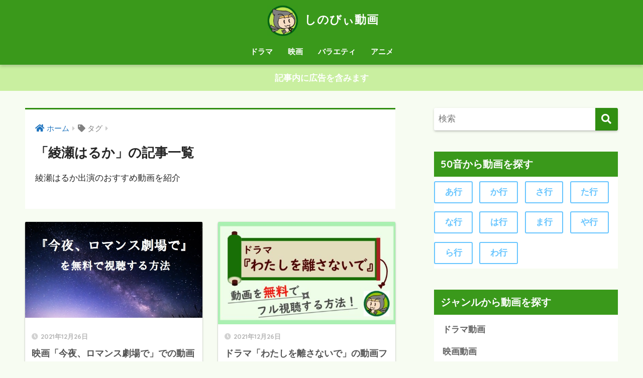

--- FILE ---
content_type: text/html; charset=UTF-8
request_url: https://www.shinobinokuni.jp/tag/ayase-haruka/
body_size: 13030
content:
<!doctype html>
<html lang="ja">
<head>
  <meta charset="utf-8">
  <meta http-equiv="X-UA-Compatible" content="IE=edge">
  <meta name="HandheldFriendly" content="True">
  <meta name="MobileOptimized" content="320">
  <meta name="viewport" content="width=device-width, initial-scale=1, viewport-fit=cover"/>
  <meta name="msapplication-TileColor" content="#308e11">
  <meta name="theme-color" content="#308e11">
  <link rel="pingback" href="https://www.shinobinokuni.jp/xmlrpc.php">
  <title>「綾瀬はるか」の記事一覧 | しのびぃ動画</title>
<meta name='robots' content='max-image-preview:large' />
<meta name="robots" content="noindex, follow">
<link rel='dns-prefetch' href='//stats.wp.com' />
<link rel='dns-prefetch' href='//fonts.googleapis.com' />
<link rel='dns-prefetch' href='//use.fontawesome.com' />
<link rel="alternate" type="application/rss+xml" title="しのびぃ動画 &raquo; フィード" href="https://www.shinobinokuni.jp/feed/" />
<link rel="alternate" type="application/rss+xml" title="しのびぃ動画 &raquo; コメントフィード" href="https://www.shinobinokuni.jp/comments/feed/" />
<script type="text/javascript">
/* <![CDATA[ */
window._wpemojiSettings = {"baseUrl":"https:\/\/s.w.org\/images\/core\/emoji\/15.0.3\/72x72\/","ext":".png","svgUrl":"https:\/\/s.w.org\/images\/core\/emoji\/15.0.3\/svg\/","svgExt":".svg","source":{"concatemoji":"https:\/\/www.shinobinokuni.jp\/wp-includes\/js\/wp-emoji-release.min.js?ver=6.5.7"}};
/*! This file is auto-generated */
!function(i,n){var o,s,e;function c(e){try{var t={supportTests:e,timestamp:(new Date).valueOf()};sessionStorage.setItem(o,JSON.stringify(t))}catch(e){}}function p(e,t,n){e.clearRect(0,0,e.canvas.width,e.canvas.height),e.fillText(t,0,0);var t=new Uint32Array(e.getImageData(0,0,e.canvas.width,e.canvas.height).data),r=(e.clearRect(0,0,e.canvas.width,e.canvas.height),e.fillText(n,0,0),new Uint32Array(e.getImageData(0,0,e.canvas.width,e.canvas.height).data));return t.every(function(e,t){return e===r[t]})}function u(e,t,n){switch(t){case"flag":return n(e,"\ud83c\udff3\ufe0f\u200d\u26a7\ufe0f","\ud83c\udff3\ufe0f\u200b\u26a7\ufe0f")?!1:!n(e,"\ud83c\uddfa\ud83c\uddf3","\ud83c\uddfa\u200b\ud83c\uddf3")&&!n(e,"\ud83c\udff4\udb40\udc67\udb40\udc62\udb40\udc65\udb40\udc6e\udb40\udc67\udb40\udc7f","\ud83c\udff4\u200b\udb40\udc67\u200b\udb40\udc62\u200b\udb40\udc65\u200b\udb40\udc6e\u200b\udb40\udc67\u200b\udb40\udc7f");case"emoji":return!n(e,"\ud83d\udc26\u200d\u2b1b","\ud83d\udc26\u200b\u2b1b")}return!1}function f(e,t,n){var r="undefined"!=typeof WorkerGlobalScope&&self instanceof WorkerGlobalScope?new OffscreenCanvas(300,150):i.createElement("canvas"),a=r.getContext("2d",{willReadFrequently:!0}),o=(a.textBaseline="top",a.font="600 32px Arial",{});return e.forEach(function(e){o[e]=t(a,e,n)}),o}function t(e){var t=i.createElement("script");t.src=e,t.defer=!0,i.head.appendChild(t)}"undefined"!=typeof Promise&&(o="wpEmojiSettingsSupports",s=["flag","emoji"],n.supports={everything:!0,everythingExceptFlag:!0},e=new Promise(function(e){i.addEventListener("DOMContentLoaded",e,{once:!0})}),new Promise(function(t){var n=function(){try{var e=JSON.parse(sessionStorage.getItem(o));if("object"==typeof e&&"number"==typeof e.timestamp&&(new Date).valueOf()<e.timestamp+604800&&"object"==typeof e.supportTests)return e.supportTests}catch(e){}return null}();if(!n){if("undefined"!=typeof Worker&&"undefined"!=typeof OffscreenCanvas&&"undefined"!=typeof URL&&URL.createObjectURL&&"undefined"!=typeof Blob)try{var e="postMessage("+f.toString()+"("+[JSON.stringify(s),u.toString(),p.toString()].join(",")+"));",r=new Blob([e],{type:"text/javascript"}),a=new Worker(URL.createObjectURL(r),{name:"wpTestEmojiSupports"});return void(a.onmessage=function(e){c(n=e.data),a.terminate(),t(n)})}catch(e){}c(n=f(s,u,p))}t(n)}).then(function(e){for(var t in e)n.supports[t]=e[t],n.supports.everything=n.supports.everything&&n.supports[t],"flag"!==t&&(n.supports.everythingExceptFlag=n.supports.everythingExceptFlag&&n.supports[t]);n.supports.everythingExceptFlag=n.supports.everythingExceptFlag&&!n.supports.flag,n.DOMReady=!1,n.readyCallback=function(){n.DOMReady=!0}}).then(function(){return e}).then(function(){var e;n.supports.everything||(n.readyCallback(),(e=n.source||{}).concatemoji?t(e.concatemoji):e.wpemoji&&e.twemoji&&(t(e.twemoji),t(e.wpemoji)))}))}((window,document),window._wpemojiSettings);
/* ]]> */
</script>
<link rel='stylesheet' id='sng-stylesheet-css' href='https://www.shinobinokuni.jp/wp-content/themes/sango-theme/style.css?ver2_19_6' type='text/css' media='all' />
<link rel='stylesheet' id='sng-option-css' href='https://www.shinobinokuni.jp/wp-content/themes/sango-theme/entry-option.css?ver2_19_6' type='text/css' media='all' />
<link rel='stylesheet' id='sng-googlefonts-css' href='https://fonts.googleapis.com/css?family=Quicksand%3A500%2C700&#038;display=swap' type='text/css' media='all' />
<link rel='stylesheet' id='sng-fontawesome-css' href='https://use.fontawesome.com/releases/v5.11.2/css/all.css' type='text/css' media='all' />
<style id='wp-emoji-styles-inline-css' type='text/css'>

	img.wp-smiley, img.emoji {
		display: inline !important;
		border: none !important;
		box-shadow: none !important;
		height: 1em !important;
		width: 1em !important;
		margin: 0 0.07em !important;
		vertical-align: -0.1em !important;
		background: none !important;
		padding: 0 !important;
	}
</style>
<link rel='stylesheet' id='wp-block-library-css' href='https://www.shinobinokuni.jp/wp-includes/css/dist/block-library/style.min.css?ver=6.5.7' type='text/css' media='all' />
<style id='wp-block-library-inline-css' type='text/css'>
.has-text-align-justify{text-align:justify;}
</style>
<link rel='stylesheet' id='mediaelement-css' href='https://www.shinobinokuni.jp/wp-includes/js/mediaelement/mediaelementplayer-legacy.min.css?ver=4.2.17' type='text/css' media='all' />
<link rel='stylesheet' id='wp-mediaelement-css' href='https://www.shinobinokuni.jp/wp-includes/js/mediaelement/wp-mediaelement.min.css?ver=6.5.7' type='text/css' media='all' />
<style id='jetpack-sharing-buttons-style-inline-css' type='text/css'>
.jetpack-sharing-buttons__services-list{display:flex;flex-direction:row;flex-wrap:wrap;gap:0;list-style-type:none;margin:5px;padding:0}.jetpack-sharing-buttons__services-list.has-small-icon-size{font-size:12px}.jetpack-sharing-buttons__services-list.has-normal-icon-size{font-size:16px}.jetpack-sharing-buttons__services-list.has-large-icon-size{font-size:24px}.jetpack-sharing-buttons__services-list.has-huge-icon-size{font-size:36px}@media print{.jetpack-sharing-buttons__services-list{display:none!important}}.editor-styles-wrapper .wp-block-jetpack-sharing-buttons{gap:0;padding-inline-start:0}ul.jetpack-sharing-buttons__services-list.has-background{padding:1.25em 2.375em}
</style>
<style id='classic-theme-styles-inline-css' type='text/css'>
/*! This file is auto-generated */
.wp-block-button__link{color:#fff;background-color:#32373c;border-radius:9999px;box-shadow:none;text-decoration:none;padding:calc(.667em + 2px) calc(1.333em + 2px);font-size:1.125em}.wp-block-file__button{background:#32373c;color:#fff;text-decoration:none}
</style>
<style id='global-styles-inline-css' type='text/css'>
body{--wp--preset--color--black: #000000;--wp--preset--color--cyan-bluish-gray: #abb8c3;--wp--preset--color--white: #ffffff;--wp--preset--color--pale-pink: #f78da7;--wp--preset--color--vivid-red: #cf2e2e;--wp--preset--color--luminous-vivid-orange: #ff6900;--wp--preset--color--luminous-vivid-amber: #fcb900;--wp--preset--color--light-green-cyan: #7bdcb5;--wp--preset--color--vivid-green-cyan: #00d084;--wp--preset--color--pale-cyan-blue: #8ed1fc;--wp--preset--color--vivid-cyan-blue: #0693e3;--wp--preset--color--vivid-purple: #9b51e0;--wp--preset--gradient--vivid-cyan-blue-to-vivid-purple: linear-gradient(135deg,rgba(6,147,227,1) 0%,rgb(155,81,224) 100%);--wp--preset--gradient--light-green-cyan-to-vivid-green-cyan: linear-gradient(135deg,rgb(122,220,180) 0%,rgb(0,208,130) 100%);--wp--preset--gradient--luminous-vivid-amber-to-luminous-vivid-orange: linear-gradient(135deg,rgba(252,185,0,1) 0%,rgba(255,105,0,1) 100%);--wp--preset--gradient--luminous-vivid-orange-to-vivid-red: linear-gradient(135deg,rgba(255,105,0,1) 0%,rgb(207,46,46) 100%);--wp--preset--gradient--very-light-gray-to-cyan-bluish-gray: linear-gradient(135deg,rgb(238,238,238) 0%,rgb(169,184,195) 100%);--wp--preset--gradient--cool-to-warm-spectrum: linear-gradient(135deg,rgb(74,234,220) 0%,rgb(151,120,209) 20%,rgb(207,42,186) 40%,rgb(238,44,130) 60%,rgb(251,105,98) 80%,rgb(254,248,76) 100%);--wp--preset--gradient--blush-light-purple: linear-gradient(135deg,rgb(255,206,236) 0%,rgb(152,150,240) 100%);--wp--preset--gradient--blush-bordeaux: linear-gradient(135deg,rgb(254,205,165) 0%,rgb(254,45,45) 50%,rgb(107,0,62) 100%);--wp--preset--gradient--luminous-dusk: linear-gradient(135deg,rgb(255,203,112) 0%,rgb(199,81,192) 50%,rgb(65,88,208) 100%);--wp--preset--gradient--pale-ocean: linear-gradient(135deg,rgb(255,245,203) 0%,rgb(182,227,212) 50%,rgb(51,167,181) 100%);--wp--preset--gradient--electric-grass: linear-gradient(135deg,rgb(202,248,128) 0%,rgb(113,206,126) 100%);--wp--preset--gradient--midnight: linear-gradient(135deg,rgb(2,3,129) 0%,rgb(40,116,252) 100%);--wp--preset--font-size--small: 13px;--wp--preset--font-size--medium: 20px;--wp--preset--font-size--large: 36px;--wp--preset--font-size--x-large: 42px;--wp--preset--spacing--20: 0.44rem;--wp--preset--spacing--30: 0.67rem;--wp--preset--spacing--40: 1rem;--wp--preset--spacing--50: 1.5rem;--wp--preset--spacing--60: 2.25rem;--wp--preset--spacing--70: 3.38rem;--wp--preset--spacing--80: 5.06rem;--wp--preset--shadow--natural: 6px 6px 9px rgba(0, 0, 0, 0.2);--wp--preset--shadow--deep: 12px 12px 50px rgba(0, 0, 0, 0.4);--wp--preset--shadow--sharp: 6px 6px 0px rgba(0, 0, 0, 0.2);--wp--preset--shadow--outlined: 6px 6px 0px -3px rgba(255, 255, 255, 1), 6px 6px rgba(0, 0, 0, 1);--wp--preset--shadow--crisp: 6px 6px 0px rgba(0, 0, 0, 1);}:where(.is-layout-flex){gap: 0.5em;}:where(.is-layout-grid){gap: 0.5em;}body .is-layout-flex{display: flex;}body .is-layout-flex{flex-wrap: wrap;align-items: center;}body .is-layout-flex > *{margin: 0;}body .is-layout-grid{display: grid;}body .is-layout-grid > *{margin: 0;}:where(.wp-block-columns.is-layout-flex){gap: 2em;}:where(.wp-block-columns.is-layout-grid){gap: 2em;}:where(.wp-block-post-template.is-layout-flex){gap: 1.25em;}:where(.wp-block-post-template.is-layout-grid){gap: 1.25em;}.has-black-color{color: var(--wp--preset--color--black) !important;}.has-cyan-bluish-gray-color{color: var(--wp--preset--color--cyan-bluish-gray) !important;}.has-white-color{color: var(--wp--preset--color--white) !important;}.has-pale-pink-color{color: var(--wp--preset--color--pale-pink) !important;}.has-vivid-red-color{color: var(--wp--preset--color--vivid-red) !important;}.has-luminous-vivid-orange-color{color: var(--wp--preset--color--luminous-vivid-orange) !important;}.has-luminous-vivid-amber-color{color: var(--wp--preset--color--luminous-vivid-amber) !important;}.has-light-green-cyan-color{color: var(--wp--preset--color--light-green-cyan) !important;}.has-vivid-green-cyan-color{color: var(--wp--preset--color--vivid-green-cyan) !important;}.has-pale-cyan-blue-color{color: var(--wp--preset--color--pale-cyan-blue) !important;}.has-vivid-cyan-blue-color{color: var(--wp--preset--color--vivid-cyan-blue) !important;}.has-vivid-purple-color{color: var(--wp--preset--color--vivid-purple) !important;}.has-black-background-color{background-color: var(--wp--preset--color--black) !important;}.has-cyan-bluish-gray-background-color{background-color: var(--wp--preset--color--cyan-bluish-gray) !important;}.has-white-background-color{background-color: var(--wp--preset--color--white) !important;}.has-pale-pink-background-color{background-color: var(--wp--preset--color--pale-pink) !important;}.has-vivid-red-background-color{background-color: var(--wp--preset--color--vivid-red) !important;}.has-luminous-vivid-orange-background-color{background-color: var(--wp--preset--color--luminous-vivid-orange) !important;}.has-luminous-vivid-amber-background-color{background-color: var(--wp--preset--color--luminous-vivid-amber) !important;}.has-light-green-cyan-background-color{background-color: var(--wp--preset--color--light-green-cyan) !important;}.has-vivid-green-cyan-background-color{background-color: var(--wp--preset--color--vivid-green-cyan) !important;}.has-pale-cyan-blue-background-color{background-color: var(--wp--preset--color--pale-cyan-blue) !important;}.has-vivid-cyan-blue-background-color{background-color: var(--wp--preset--color--vivid-cyan-blue) !important;}.has-vivid-purple-background-color{background-color: var(--wp--preset--color--vivid-purple) !important;}.has-black-border-color{border-color: var(--wp--preset--color--black) !important;}.has-cyan-bluish-gray-border-color{border-color: var(--wp--preset--color--cyan-bluish-gray) !important;}.has-white-border-color{border-color: var(--wp--preset--color--white) !important;}.has-pale-pink-border-color{border-color: var(--wp--preset--color--pale-pink) !important;}.has-vivid-red-border-color{border-color: var(--wp--preset--color--vivid-red) !important;}.has-luminous-vivid-orange-border-color{border-color: var(--wp--preset--color--luminous-vivid-orange) !important;}.has-luminous-vivid-amber-border-color{border-color: var(--wp--preset--color--luminous-vivid-amber) !important;}.has-light-green-cyan-border-color{border-color: var(--wp--preset--color--light-green-cyan) !important;}.has-vivid-green-cyan-border-color{border-color: var(--wp--preset--color--vivid-green-cyan) !important;}.has-pale-cyan-blue-border-color{border-color: var(--wp--preset--color--pale-cyan-blue) !important;}.has-vivid-cyan-blue-border-color{border-color: var(--wp--preset--color--vivid-cyan-blue) !important;}.has-vivid-purple-border-color{border-color: var(--wp--preset--color--vivid-purple) !important;}.has-vivid-cyan-blue-to-vivid-purple-gradient-background{background: var(--wp--preset--gradient--vivid-cyan-blue-to-vivid-purple) !important;}.has-light-green-cyan-to-vivid-green-cyan-gradient-background{background: var(--wp--preset--gradient--light-green-cyan-to-vivid-green-cyan) !important;}.has-luminous-vivid-amber-to-luminous-vivid-orange-gradient-background{background: var(--wp--preset--gradient--luminous-vivid-amber-to-luminous-vivid-orange) !important;}.has-luminous-vivid-orange-to-vivid-red-gradient-background{background: var(--wp--preset--gradient--luminous-vivid-orange-to-vivid-red) !important;}.has-very-light-gray-to-cyan-bluish-gray-gradient-background{background: var(--wp--preset--gradient--very-light-gray-to-cyan-bluish-gray) !important;}.has-cool-to-warm-spectrum-gradient-background{background: var(--wp--preset--gradient--cool-to-warm-spectrum) !important;}.has-blush-light-purple-gradient-background{background: var(--wp--preset--gradient--blush-light-purple) !important;}.has-blush-bordeaux-gradient-background{background: var(--wp--preset--gradient--blush-bordeaux) !important;}.has-luminous-dusk-gradient-background{background: var(--wp--preset--gradient--luminous-dusk) !important;}.has-pale-ocean-gradient-background{background: var(--wp--preset--gradient--pale-ocean) !important;}.has-electric-grass-gradient-background{background: var(--wp--preset--gradient--electric-grass) !important;}.has-midnight-gradient-background{background: var(--wp--preset--gradient--midnight) !important;}.has-small-font-size{font-size: var(--wp--preset--font-size--small) !important;}.has-medium-font-size{font-size: var(--wp--preset--font-size--medium) !important;}.has-large-font-size{font-size: var(--wp--preset--font-size--large) !important;}.has-x-large-font-size{font-size: var(--wp--preset--font-size--x-large) !important;}
.wp-block-navigation a:where(:not(.wp-element-button)){color: inherit;}
:where(.wp-block-post-template.is-layout-flex){gap: 1.25em;}:where(.wp-block-post-template.is-layout-grid){gap: 1.25em;}
:where(.wp-block-columns.is-layout-flex){gap: 2em;}:where(.wp-block-columns.is-layout-grid){gap: 2em;}
.wp-block-pullquote{font-size: 1.5em;line-height: 1.6;}
</style>
<link rel='stylesheet' id='contact-form-7-css' href='https://www.shinobinokuni.jp/wp-content/plugins/contact-form-7/includes/css/styles.css' type='text/css' media='all' />
<link rel='stylesheet' id='ppress-frontend-css' href='https://www.shinobinokuni.jp/wp-content/plugins/wp-user-avatar/assets/css/frontend.min.css' type='text/css' media='all' />
<link rel='stylesheet' id='ppress-flatpickr-css' href='https://www.shinobinokuni.jp/wp-content/plugins/wp-user-avatar/assets/flatpickr/flatpickr.min.css' type='text/css' media='all' />
<link rel='stylesheet' id='ppress-select2-css' href='https://www.shinobinokuni.jp/wp-content/plugins/wp-user-avatar/assets/select2/select2.min.css' type='text/css' media='all' />
<link rel='stylesheet' id='child-style-css' href='https://www.shinobinokuni.jp/wp-content/themes/sango-theme-child/style.css' type='text/css' media='all' />
<script type="text/javascript" src="https://www.shinobinokuni.jp/wp-includes/js/jquery/jquery.min.js?ver=3.7.1" id="jquery-core-js"></script>
<script type="text/javascript" src="https://www.shinobinokuni.jp/wp-includes/js/jquery/jquery-migrate.min.js?ver=3.4.1" id="jquery-migrate-js"></script>
<script type="text/javascript" src="https://www.shinobinokuni.jp/wp-content/plugins/wp-user-avatar/assets/flatpickr/flatpickr.min.js" id="ppress-flatpickr-js"></script>
<script type="text/javascript" src="https://www.shinobinokuni.jp/wp-content/plugins/wp-user-avatar/assets/select2/select2.min.js" id="ppress-select2-js"></script>
<link rel="https://api.w.org/" href="https://www.shinobinokuni.jp/wp-json/" /><link rel="alternate" type="application/json" href="https://www.shinobinokuni.jp/wp-json/wp/v2/tags/101" /><link rel="EditURI" type="application/rsd+xml" title="RSD" href="https://www.shinobinokuni.jp/xmlrpc.php?rsd" />
<script type="text/javascript">
<!--
/******************************************************************************
***   COPY PROTECTED BY http://chetangole.com/blog/wp-copyprotect/   version 3.1.0 ****
******************************************************************************/
function clickIE4(){
if (event.button==2){
return false;
}
}
function clickNS4(e){
if (document.layers||document.getElementById&&!document.all){
if (e.which==2||e.which==3){
return false;
}
}
}

if (document.layers){
document.captureEvents(Event.MOUSEDOWN);
document.onmousedown=clickNS4;
}
else if (document.all&&!document.getElementById){
document.onmousedown=clickIE4;
}

document.oncontextmenu=new Function("return false")
// --> 
</script>

<script type="text/javascript">
/******************************************************************************
***   COPY PROTECTED BY http://chetangole.com/blog/wp-copyprotect/   version 3.1.0 ****
******************************************************************************/
function disableSelection(target){
if (typeof target.onselectstart!="undefined") //For IE 
	target.onselectstart=function(){return false}
else if (typeof target.style.MozUserSelect!="undefined") //For Firefox
	target.style.MozUserSelect="none"
else //All other route (For Opera)
	target.onmousedown=function(){return false}
target.style.cursor = "default"
}
</script>
	<style>img#wpstats{display:none}</style>
		<meta name="robots" content="noindex,follow" /><meta name="description" content="綾瀬はるか出演のおすすめ動画を紹介" /><meta property="og:title" content="綾瀬はるか" />
<meta property="og:description" content="綾瀬はるか出演のおすすめ動画を紹介" />
<meta property="og:type" content="article" />
<meta property="og:url" content="https://www.shinobinokuni.jp/konyaromance-douga/" />
<meta property="og:image" content="https://www.shinobinokuni.jp/wp-content/uploads/2020/06/SHINOBY-Logo.jpg" />
<meta name="thumbnail" content="https://www.shinobinokuni.jp/wp-content/uploads/2020/06/SHINOBY-Logo.jpg" />
<meta property="og:site_name" content="しのびぃ動画" />
<meta name="twitter:card" content="summary_large_image" />
<!-- Clarity tracking code for https://shinobinokuni.jp/ --><script>    (function(c,l,a,r,i,t,y){        c[a]=c[a]||function(){(c[a].q=c[a].q||[]).push(arguments)};        t=l.createElement(r);t.async=1;t.src="https://www.clarity.ms/tag/"+i;        y=l.getElementsByTagName(r)[0];y.parentNode.insertBefore(t,y);    })(window, document, "clarity", "script", "4z0c7vn5a9");</script>	<script>
	  (function(i,s,o,g,r,a,m){i['GoogleAnalyticsObject']=r;i[r]=i[r]||function(){
	  (i[r].q=i[r].q||[]).push(arguments)},i[r].l=1*new Date();a=s.createElement(o),
	  m=s.getElementsByTagName(o)[0];a.async=1;a.src=g;m.parentNode.insertBefore(a,m)
	  })(window,document,'script','//www.google-analytics.com/analytics.js','ga');
	  ga('create', 'UA-116337666-2', 'auto');
	  ga('send', 'pageview');
	</script>
	<style type="text/css">.broken_link, a.broken_link {
	text-decoration: line-through;
}</style><style type="text/css" id="custom-background-css">
body.custom-background { background-color: #f7fcf2; }
</style>
	<link rel="icon" href="https://www.shinobinokuni.jp/wp-content/uploads/2020/02/cropped-しのびぃ自己紹介-32x32.jpg" sizes="32x32" />
<link rel="icon" href="https://www.shinobinokuni.jp/wp-content/uploads/2020/02/cropped-しのびぃ自己紹介-192x192.jpg" sizes="192x192" />
<link rel="apple-touch-icon" href="https://www.shinobinokuni.jp/wp-content/uploads/2020/02/cropped-しのびぃ自己紹介-180x180.jpg" />
<meta name="msapplication-TileImage" content="https://www.shinobinokuni.jp/wp-content/uploads/2020/02/cropped-しのびぃ自己紹介-270x270.jpg" />
		<style type="text/css" id="wp-custom-css">
			/* 吹き出し本体 */
.balloon{
  position: relative;
  padding: 20px;
  background-color: #F6FCE8;
  box-shadow: 0px 0px 10px 0px #a7a7a7;         /* 吹き出し本体の影 */
}
/* 三角アイコン */
.balloon::before{
  content: '';
  position: absolute;
  display: block;
  width: 0;
  height: 0;
  left: 20px;
  top: -15px;
  border-right: 15px solid transparent;
  border-bottom: 15px solid #F6FCE8;
  border-left: 15px solid transparent;
}
/* 口コミ用吹き出し本体 */
.balloon2-top {
  position: relative;
  display: inline-block;
  margin: 1.5em 0;
  padding: 7px 10px;
  min-width: 120px;
  max-width: 100%;
  color: #a5a5a5;
  font-size: 16px;
  background: #FFF;
  border: solid 3px #a5a5a5;
  box-sizing: border-box;
	border-radius: 15px;
}

.balloon2-top:before {
  content: "";
  position: absolute;
  top: -24px;
  left: 50%;
  margin-left: -15px;
  border: 12px solid transparent;
  border-bottom: 12px solid #FFF;
  z-index: 2;
}

.balloon2-top:after {
  content: "";
  position: absolute;
  top: -30px;
  left: 50%;
  margin-left: -17px;
  border: 14px solid transparent;
  border-bottom: 14px solid #a5a5a5;
  z-index: 1;
}

.balloon2-top p {
  margin: 0;
  padding: 0;
}
.entry-content table.tb-responsive {
  width: 100%!important;
  height: auto!important;
}

.entry-content h3 {
  /*線の種類（二重線）太さ 色*/
  border-bottom: double 5px #308e11;
  border-left: none;
}
.entry-content h4 {
  padding: 0.5em;/*文字周りの余白*/
  color: #000000;/*文字色*/
  background: #f0fff0;/*背景色*/
  border-left: solid 5px #308e11;/*左線（実線 太さ 色）*/
}

ul#menu-mb_footer {
    background: #ffffffe0;
}
#inner-content .wd21 {
    width: 21%;
    text-align: center;
}
#inner-content .wd22 {
    width: 22%;
    text-align: center;
}
#inner-content .wd23 {
    width: 23%;
    text-align: center;
}
/*トップページおすすめ*/
#pickup{
  display:flex;
  flex-direction: row;
  flex-wrap: wrap;
  justify-content: space-between;
  margin-top:0.5em;
  margin-bottom:2em;
}
#pickup .pickup_post{
  width:24%;
}
@media only screen and (max-width: 767px) {
  #pickup .pickup_post{
    width:48%;
    margin-bottom:1em;
  }
}
#pickup .pickup_post a img{
  box-shadow: 0 0 3px 0 rgba(0,0,0,.12), 0 2px 3px 0 rgba(0,0,0,.22);
  border-radius:2px;
  transition: .3s ease-in-out;
}
#pickup .pickup_post a img:hover{
  box-shadow: 0 13px 20px -3px rgba(0,0,0,.24);
}

/*トップページの見出し*/
h2.top_menu 2 {
  border-left:none;
  background-color:#fff;
  color:#000;
  overflow: hidden;
  text-align: center;
}
h2.top_menu 2 span {
  position: relative;
  display: inline-block;
  margin: 0 2.5em;
  padding: 0 1em;
  text-align: left;
}
h2.top_menu 2 span::before,
h2.top_menu 2 span::after {
  position: absolute;
  top: 50%;
  content: '';
  width: 400%;
  height: 1px;
  background-color: #000;
}
h2.top_menu 2 span::before {
  right: 100%;
}
h2.top_menu 2 span::after {
  left: 100%;
}
@media only screen and (max-width: 767px) {
  h2.top_menu 2 {
    font-size:1em;
  }
}
#main .box24:after {
  border-top-color: #f0fff0;
}
#main .box24 {
  background-color:  #f0fff0;
  color: #696969;
}		</style>
		<style> a{color:#1e73be}.main-c, .has-sango-main-color{color:#308e11}.main-bc, .has-sango-main-background-color{background-color:#308e11}.main-bdr, #inner-content .main-bdr{border-color:#308e11}.pastel-c, .has-sango-pastel-color{color:#3a991b}.pastel-bc, .has-sango-pastel-background-color, #inner-content .pastel-bc{background-color:#3a991b}.accent-c, .has-sango-accent-color{color:#ff8811}.accent-bc, .has-sango-accent-background-color{background-color:#ff8811}.header, #footer-menu, .drawer__title{background-color:#3a991b}#logo a{color:#FFF}.desktop-nav li a , .mobile-nav li a, #footer-menu a, #drawer__open, .header-search__open, .copyright, .drawer__title{color:#FFF}.drawer__title .close span, .drawer__title .close span:before{background:#FFF}.desktop-nav li:after{background:#FFF}.mobile-nav .current-menu-item{border-bottom-color:#FFF}.widgettitle, .sidebar .wp-block-group h2, .drawer .wp-block-group h2{color:#ffffff;background-color:#3a991b}.footer, .footer-block{background-color:#e0e4eb}.footer-block, .footer, .footer a, .footer .widget ul li a{color:#3c3c3c}#toc_container .toc_title, .entry-content .ez-toc-title-container, #footer_menu .raised, .pagination a, .pagination span, #reply-title:before, .entry-content blockquote:before, .main-c-before li:before, .main-c-b:before{color:#308e11}.searchform__submit, .footer-block .wp-block-search .wp-block-search__button, .sidebar .wp-block-search .wp-block-search__button, .footer .wp-block-search .wp-block-search__button, .drawer .wp-block-search .wp-block-search__button, #toc_container .toc_title:before, .ez-toc-title-container:before, .cat-name, .pre_tag > span, .pagination .current, .post-page-numbers.current, #submit, .withtag_list > span, .main-bc-before li:before{background-color:#308e11}#toc_container, #ez-toc-container, .entry-content h3, .li-mainbdr ul, .li-mainbdr ol{border-color:#308e11}.search-title i, .acc-bc-before li:before{background:#ff8811}.li-accentbdr ul, .li-accentbdr ol{border-color:#ff8811}.pagination a:hover, .li-pastelbc ul, .li-pastelbc ol{background:#3a991b}body{font-size:100%}@media only screen and (min-width:481px){body{font-size:107%}}@media only screen and (min-width:1030px){body{font-size:107%}}.totop{background:#49d15d}.header-info a{color:#FFF;background:linear-gradient(95deg, #c9efa0, #c9efa0)}.fixed-menu ul{background:#FFF}.fixed-menu a{color:#a2a7ab}.fixed-menu .current-menu-item a, .fixed-menu ul li a.active{color:#308e11}.post-tab{background:#FFF}.post-tab > div{color:#a7a7a7}.post-tab > div.tab-active{background:linear-gradient(45deg, #bdb9ff, #67b8ff)}body{font-family:"Helvetica", "Arial", "Hiragino Kaku Gothic ProN", "Hiragino Sans", YuGothic, "Yu Gothic", "メイリオ", Meiryo, sans-serif;}.dfont{font-family:"Quicksand","Helvetica", "Arial", "Hiragino Kaku Gothic ProN", "Hiragino Sans", YuGothic, "Yu Gothic", "メイリオ", Meiryo, sans-serif;}.body_bc{background-color:f7fcf2}</style></head>
<body class="archive tag tag-ayase-haruka tag-101 custom-background fa5">
    <div id="container">
    <header class="header header--center">
            <div id="inner-header" class="wrap cf">
    <div id="logo" class="header-logo h1 dfont">
    <a href="https://www.shinobinokuni.jp" class="header-logo__link">
              <img src="https://www.shinobinokuni.jp/wp-content/uploads/2020/06/SHINOBY-Logo.jpg" alt="しのびぃ動画" width="350" height="350" class="header-logo__img">
            しのびぃ動画    </a>
  </div>
  <div class="header-search">
      <label class="header-search__open" for="header-search-input"><i class="fas fa-search" aria-hidden="true"></i></label>
    <input type="checkbox" class="header-search__input" id="header-search-input" onclick="document.querySelector('.header-search__modal .searchform__input').focus()">
  <label class="header-search__close" for="header-search-input"></label>
  <div class="header-search__modal">
    <form role="search" method="get" class="searchform" action="https://www.shinobinokuni.jp/">
  <div>
    <input type="search" class="searchform__input" name="s" value="" placeholder="検索" />
    <button type="submit" class="searchform__submit" aria-label="検索"><i class="fas fa-search" aria-hidden="true"></i></button>
  </div>
</form>  </div>
</div>  <nav class="desktop-nav clearfix"><ul id="menu-%e3%82%b0%e3%83%ad%e3%83%bc%e3%83%90%e3%83%ab%e3%83%a1%e3%83%8b%e3%83%a5%e3%83%bc" class="menu"><li id="menu-item-11233" class="menu-item menu-item-type-taxonomy menu-item-object-category menu-item-11233"><a href="https://www.shinobinokuni.jp/category/dorama/">ドラマ</a></li>
<li id="menu-item-11235" class="menu-item menu-item-type-taxonomy menu-item-object-category menu-item-11235"><a href="https://www.shinobinokuni.jp/category/movie/">映画</a></li>
<li id="menu-item-11236" class="menu-item menu-item-type-taxonomy menu-item-object-category menu-item-11236"><a href="https://www.shinobinokuni.jp/category/variety/">バラエティ</a></li>
<li id="menu-item-11234" class="menu-item menu-item-type-taxonomy menu-item-object-category menu-item-11234"><a href="https://www.shinobinokuni.jp/category/anime-douga/">アニメ</a></li>
</ul></nav></div>
    </header>
      <div class="header-info ">
    <a href="">
      記事内に広告を含みます    </a>
  </div>
  <div id="content">
    <div id="inner-content" class="wrap cf">
      <main id="main" class="m-all t-2of3 d-5of7 cf" role="main">
        <div id="archive_header" class="archive-header main-bdr">
  <nav id="breadcrumb" class="breadcrumb"><ul itemscope itemtype="http://schema.org/BreadcrumbList"><li itemprop="itemListElement" itemscope itemtype="http://schema.org/ListItem"><a href="https://www.shinobinokuni.jp" itemprop="item"><span itemprop="name">ホーム</span></a><meta itemprop="position" content="1" /></li><li><i class="fa fa-tag"></i> タグ</li></ul></nav>      <h1>
      「綾瀬はるか」の記事一覧    </h1>
    <div class="taxonomy-description entry-content"><p>綾瀬はるか出演のおすすめ動画を紹介</p>
</div></div>    <div class="cardtype cf">
        <article class="cardtype__article">
    <a class="cardtype__link" href="https://www.shinobinokuni.jp/konyaromance-douga/">
      <p class="cardtype__img">
        <img src="https://www.shinobinokuni.jp/wp-content/uploads/2020/05/今夜、ロマンス劇場で.jpg" alt="映画「今夜、ロマンス劇場で」での動画配信を無料でフル視聴する方法！"  width="520" height="300" />
      </p>
      <div class="cardtype__article-info">
        <time class="pubdate entry-time dfont" itemprop="datePublished" datetime="2021-12-26">2021年12月26日</time>        <h2>映画「今夜、ロマンス劇場で」での動画配信を無料でフル視聴する方法！</h2>
      </div>
    </a>
    </article>
  <article class="cardtype__article">
    <a class="cardtype__link" href="https://www.shinobinokuni.jp/never-let-me-go/">
      <p class="cardtype__img">
        <img src="https://www.shinobinokuni.jp/wp-content/uploads/2020/09/never-let-me-go-eyecatch-520x300.jpg" alt="ドラマ「わたしを離さないで」の動画フルを最終回まで無料視聴！1話から全話見放題"  width="520" height="300" />
      </p>
      <div class="cardtype__article-info">
        <time class="pubdate entry-time dfont" itemprop="datePublished" datetime="2021-12-26">2021年12月26日</time>        <h2>ドラマ「わたしを離さないで」の動画フルを最終回まで無料視聴！1話から全話見放題</h2>
      </div>
    </a>
    </article>
  <article class="cardtype__article">
    <a class="cardtype__link" href="https://www.shinobinokuni.jp/bokuiki/">
      <p class="cardtype__img">
        <img src="https://www.shinobinokuni.jp/wp-content/uploads/2020/07/bokuiki-eyecatch-520x300.jpg" alt="僕の生きる道の無料動画を1話～最終回まで全話フル視聴する方法！"  width="520" height="300" />
      </p>
      <div class="cardtype__article-info">
        <time class="pubdate entry-time dfont" itemprop="datePublished" datetime="2021-12-26">2021年12月26日</time>        <h2>僕の生きる道の無料動画を1話～最終回まで全話フル視聴する方法！</h2>
      </div>
    </a>
    </article>
  <article class="cardtype__article">
    <a class="cardtype__link" href="https://www.shinobinokuni.jp/tengokutojigoku/">
      <p class="cardtype__img">
        <img src="https://www.shinobinokuni.jp/wp-content/uploads/2021/01/tengokutojigoku-eyecatch-520x300.jpg" alt="天国と地獄-サイコな2人の見逃し動画配信を1話から全話フル視聴する方法まとめ！"  width="520" height="300" />
      </p>
      <div class="cardtype__article-info">
        <time class="pubdate entry-time dfont" itemprop="datePublished" datetime="2021-12-26">2021年12月26日</time>        <h2>天国と地獄-サイコな2人の見逃し動画配信を1話から全話フル視聴する方法まとめ！</h2>
      </div>
    </a>
    </article>
  <article class="cardtype__article">
    <a class="cardtype__link" href="https://www.shinobinokuni.jp/blackjack-yoroshiku/">
      <p class="cardtype__img">
        <img src="https://www.shinobinokuni.jp/wp-content/uploads/2020/10/blackjack-eyecatch-520x300.jpg" alt="ドラマ「ブラックジャックによろしく」の動画配信を最終回まで全話フル視聴する方法！"  width="520" height="300" />
      </p>
      <div class="cardtype__article-info">
        <time class="pubdate entry-time dfont" itemprop="datePublished" datetime="2021-12-26">2021年12月26日</time>        <h2>ドラマ「ブラックジャックによろしく」の動画配信を最終回まで全話フル視聴する方法！</h2>
      </div>
    </a>
    </article>
  <article class="cardtype__article">
    <a class="cardtype__link" href="https://www.shinobinokuni.jp/okusama/">
      <p class="cardtype__img">
        <img src="https://www.shinobinokuni.jp/wp-content/uploads/2020/11/okusama-eyecatch-520x300.jpg" alt="ドラマ「奥様は取り扱い注意」の無料動画配信を1話～最終回までフル視聴する方法！"  width="520" height="300" />
      </p>
      <div class="cardtype__article-info">
        <time class="pubdate entry-time dfont" itemprop="datePublished" datetime="2021-12-26">2021年12月26日</time>        <h2>ドラマ「奥様は取り扱い注意」の無料動画配信を1話～最終回までフル視聴する方法！</h2>
      </div>
    </a>
    </article>
  <article class="cardtype__article">
    <a class="cardtype__link" href="https://www.shinobinokuni.jp/gibomusu/">
      <p class="cardtype__img">
        <img src="https://www.shinobinokuni.jp/wp-content/uploads/2020/11/gibomusu-eyecatch-520x300.jpg" alt="義母と娘のブルースの動画配信を無料で最終回までフル視聴！1話から全話見放題"  width="520" height="300" />
      </p>
      <div class="cardtype__article-info">
        <time class="pubdate entry-time dfont" itemprop="datePublished" datetime="2021-12-26">2021年12月26日</time>        <h2>義母と娘のブルースの動画配信を無料で最終回までフル視聴！1話から全話見放題</h2>
      </div>
    </a>
    </article>
    </div>
      </main>
        <div id="sidebar1" class="sidebar m-all t-1of3 d-2of7 last-col cf" role="complementary">
    <aside class="insidesp">
              <div id="notfix" class="normal-sidebar">
          <div id="search-2" class="widget widget_search"><form role="search" method="get" class="searchform" action="https://www.shinobinokuni.jp/">
  <div>
    <input type="search" class="searchform__input" name="s" value="" placeholder="検索" />
    <button type="submit" class="searchform__submit" aria-label="検索"><i class="fas fa-search" aria-hidden="true"></i></button>
  </div>
</form></div><div id="custom_html-9" class="widget_text widget widget_custom_html"><h4 class="widgettitle dfont has-fa-before">50音から動画を探す</h4><div class="textwidget custom-html-widget">  <a href="/a/" class="btn flat2 wd21"><strong>あ行</strong></a>  <a href="/ka/" class="btn flat2 wd21"><strong>か行</strong></a>  <a href="/sa/" class="btn flat2 wd21"><strong>さ行</strong></a>  <a href="/ta/" class="btn flat2 wd21"><strong>た行</strong></a>

  <a href="/na/" class="btn flat2 wd21"><strong>な行</strong></a>  <a href="/ha/" class="btn flat2 wd21"><strong>は行</strong></a>  <a href="/ma/" class="btn flat2 wd21"><strong>ま行</strong></a>  <a href="/ya/" class="btn flat2 wd21"><strong>や行</strong></a>

  <a href="/ra/" class="btn flat2 wd21"><strong>ら行</strong></a>  <a href="/wa/" class="btn flat2 wd21"><strong>わ行</strong></a></div></div><div id="nav_menu-2" class="widget widget_nav_menu"><h4 class="widgettitle dfont has-fa-before">ジャンルから動画を探す</h4><div class="menu-%e3%82%ab%e3%83%86%e3%82%b4%e3%83%aa%e3%83%bc%e3%83%a1%e3%83%8b%e3%83%a5%e3%83%bc-container"><ul id="menu-%e3%82%ab%e3%83%86%e3%82%b4%e3%83%aa%e3%83%bc%e3%83%a1%e3%83%8b%e3%83%a5%e3%83%bc" class="menu"><li id="menu-item-11345" class="menu-item menu-item-type-taxonomy menu-item-object-category menu-item-11345"><a href="https://www.shinobinokuni.jp/category/dorama/">ドラマ動画</a></li>
<li id="menu-item-11347" class="menu-item menu-item-type-taxonomy menu-item-object-category menu-item-11347"><a href="https://www.shinobinokuni.jp/category/movie/">映画動画</a></li>
<li id="menu-item-11349" class="menu-item menu-item-type-taxonomy menu-item-object-category menu-item-11349"><a href="https://www.shinobinokuni.jp/category/variety/">バラエティ動画</a></li>
<li id="menu-item-11346" class="menu-item menu-item-type-taxonomy menu-item-object-category menu-item-11346"><a href="https://www.shinobinokuni.jp/category/anime-douga/">アニメ動画</a></li>
<li id="menu-item-11348" class="menu-item menu-item-type-taxonomy menu-item-object-category menu-item-11348"><a href="https://www.shinobinokuni.jp/category/vod-recommend/">動画配信サービス</a></li>
</ul></div></div><div id="tag_cloud-2" class="widget widget_tag_cloud"><h4 class="widgettitle dfont has-fa-before">出演者や年代から動画を探す</h4><div class="tagcloud"><a href="https://www.shinobinokuni.jp/tag/year-1980/" class="tag-cloud-link tag-link-57 tag-link-position-1" style="font-size: 8pt;" aria-label="1980年代 (6個の項目)">1980年代</a>
<a href="https://www.shinobinokuni.jp/tag/year-1990/" class="tag-cloud-link tag-link-58 tag-link-position-2" style="font-size: 14.479338842975pt;" aria-label="1990年代 (25個の項目)">1990年代</a>
<a href="https://www.shinobinokuni.jp/tag/year-2000/" class="tag-cloud-link tag-link-59 tag-link-position-3" style="font-size: 22pt;" aria-label="2000年代 (113個の項目)">2000年代</a>
<a href="https://www.shinobinokuni.jp/tag/year-2016/" class="tag-cloud-link tag-link-60 tag-link-position-4" style="font-size: 11.00826446281pt;" aria-label="2016年 (12個の項目)">2016年</a>
<a href="https://www.shinobinokuni.jp/tag/year-2017/" class="tag-cloud-link tag-link-61 tag-link-position-5" style="font-size: 12.97520661157pt;" aria-label="2017年 (18個の項目)">2017年</a>
<a href="https://www.shinobinokuni.jp/tag/year-2018/" class="tag-cloud-link tag-link-62 tag-link-position-6" style="font-size: 16.793388429752pt;" aria-label="2018年 (40個の項目)">2018年</a>
<a href="https://www.shinobinokuni.jp/tag/year-2019/" class="tag-cloud-link tag-link-63 tag-link-position-7" style="font-size: 18.876033057851pt;" aria-label="2019年 (61個の項目)">2019年</a>
<a href="https://www.shinobinokuni.jp/tag/year-2020/" class="tag-cloud-link tag-link-64 tag-link-position-8" style="font-size: 17.603305785124pt;" aria-label="2020年 (47個の項目)">2020年</a>
<a href="https://www.shinobinokuni.jp/tag/year-2021/" class="tag-cloud-link tag-link-93 tag-link-position-9" style="font-size: 9.1570247933884pt;" aria-label="2021年 (8個の項目)">2021年</a>
<a href="https://www.shinobinokuni.jp/tag/king-and-prince/" class="tag-cloud-link tag-link-37 tag-link-position-10" style="font-size: 11.471074380165pt;" aria-label="King &amp; Prince (13個の項目)">King &amp; Prince</a>
<a href="https://www.shinobinokuni.jp/tag/kinki-kids/" class="tag-cloud-link tag-link-44 tag-link-position-11" style="font-size: 9.1570247933884pt;" aria-label="KinKi Kids (8個の項目)">KinKi Kids</a>
<a href="https://www.shinobinokuni.jp/tag/sexy-zone/" class="tag-cloud-link tag-link-38 tag-link-position-12" style="font-size: 9.7355371900826pt;" aria-label="Sexy Zone (9個の項目)">Sexy Zone</a>
<a href="https://www.shinobinokuni.jp/tag/snowman/" class="tag-cloud-link tag-link-36 tag-link-position-13" style="font-size: 8.5785123966942pt;" aria-label="Snow Man (7個の項目)">Snow Man</a>
<a href="https://www.shinobinokuni.jp/tag/naniwa-danshi/" class="tag-cloud-link tag-link-39 tag-link-position-14" style="font-size: 9.1570247933884pt;" aria-label="なにわ男子 (8個の項目)">なにわ男子</a>
<a href="https://www.shinobinokuni.jp/tag/ghibli/" class="tag-cloud-link tag-link-91 tag-link-position-15" style="font-size: 11.818181818182pt;" aria-label="ジブリ (14個の項目)">ジブリ</a>
<a href="https://www.shinobinokuni.jp/tag/jwest/" class="tag-cloud-link tag-link-42 tag-link-position-16" style="font-size: 8.5785123966942pt;" aria-label="ジャニーズWEST (7個の項目)">ジャニーズWEST</a>
<a href="https://www.shinobinokuni.jp/tag/muro-tsuyoshi/" class="tag-cloud-link tag-link-122 tag-link-position-17" style="font-size: 12.04958677686pt;" aria-label="ムロツヨシ (15個の項目)">ムロツヨシ</a>
<a href="https://www.shinobinokuni.jp/tag/miura-haruma/" class="tag-cloud-link tag-link-76 tag-link-position-18" style="font-size: 10.661157024793pt;" aria-label="三浦春馬 (11個の項目)">三浦春馬</a>
<a href="https://www.shinobinokuni.jp/tag/ueno-jyuri/" class="tag-cloud-link tag-link-81 tag-link-position-19" style="font-size: 8pt;" aria-label="上野樹里 (6個の項目)">上野樹里</a>
<a href="https://www.shinobinokuni.jp/tag/nogizaka46/" class="tag-cloud-link tag-link-34 tag-link-position-20" style="font-size: 11.471074380165pt;" aria-label="乃木坂46 (13個の項目)">乃木坂46</a>
<a href="https://www.shinobinokuni.jp/tag/kyotoanimation/" class="tag-cloud-link tag-link-92 tag-link-position-21" style="font-size: 9.7355371900826pt;" aria-label="京アニ (9個の項目)">京アニ</a>
<a href="https://www.shinobinokuni.jp/tag/kitagawa-keiko/" class="tag-cloud-link tag-link-78 tag-link-position-22" style="font-size: 8.5785123966942pt;" aria-label="北川景子 (7個の項目)">北川景子</a>
<a href="https://www.shinobinokuni.jp/tag/kitamura-kazuki/" class="tag-cloud-link tag-link-138 tag-link-position-23" style="font-size: 9.1570247933884pt;" aria-label="北村一輝 (8個の項目)">北村一輝</a>
<a href="https://www.shinobinokuni.jp/tag/oizumi-yo/" class="tag-cloud-link tag-link-87 tag-link-position-24" style="font-size: 9.7355371900826pt;" aria-label="大泉洋 (9個の項目)">大泉洋</a>
<a href="https://www.shinobinokuni.jp/tag/oguri-shun/" class="tag-cloud-link tag-link-79 tag-link-position-25" style="font-size: 10.661157024793pt;" aria-label="小栗旬 (11個の項目)">小栗旬</a>
<a href="https://www.shinobinokuni.jp/tag/yamashita-tomohisa/" class="tag-cloud-link tag-link-68 tag-link-position-26" style="font-size: 10.198347107438pt;" aria-label="山下智久 (10個の項目)">山下智久</a>
<a href="https://www.shinobinokuni.jp/tag/yamamoto-mizuki/" class="tag-cloud-link tag-link-147 tag-link-position-27" style="font-size: 8.5785123966942pt;" aria-label="山本美月 (7個の項目)">山本美月</a>
<a href="https://www.shinobinokuni.jp/tag/arashi/" class="tag-cloud-link tag-link-41 tag-link-position-28" style="font-size: 14.363636363636pt;" aria-label="嵐 (24個の項目)">嵐</a>
<a href="https://www.shinobinokuni.jp/tag/shida-mirai/" class="tag-cloud-link tag-link-100 tag-link-position-29" style="font-size: 8pt;" aria-label="志田未来 (6個の項目)">志田未来</a>
<a href="https://www.shinobinokuni.jp/tag/toda-erika/" class="tag-cloud-link tag-link-53 tag-link-position-30" style="font-size: 9.1570247933884pt;" aria-label="戸田恵梨香 (8個の項目)">戸田恵梨香</a>
<a href="https://www.shinobinokuni.jp/tag/honda-tsubasa/" class="tag-cloud-link tag-link-67 tag-link-position-31" style="font-size: 9.1570247933884pt;" aria-label="本田翼 (8個の項目)">本田翼</a>
<a href="https://www.shinobinokuni.jp/tag/hashimoto-kanna/" class="tag-cloud-link tag-link-35 tag-link-position-32" style="font-size: 10.661157024793pt;" aria-label="橋本環奈 (11個の項目)">橋本環奈</a>
<a href="https://www.shinobinokuni.jp/tag/hamabe-minami/" class="tag-cloud-link tag-link-77 tag-link-position-33" style="font-size: 9.1570247933884pt;" aria-label="浜辺美波 (8個の項目)">浜辺美波</a>
<a href="https://www.shinobinokuni.jp/tag/mizobata-junpei/" class="tag-cloud-link tag-link-104 tag-link-position-34" style="font-size: 8.5785123966942pt;" aria-label="溝端淳平 (7個の項目)">溝端淳平</a>
<a href="https://www.shinobinokuni.jp/tag/ishihara-satomi/" class="tag-cloud-link tag-link-54 tag-link-position-35" style="font-size: 8.5785123966942pt;" aria-label="石原さとみ (7個の項目)">石原さとみ</a>
<a href="https://www.shinobinokuni.jp/tag/fukuhara-haruka/" class="tag-cloud-link tag-link-94 tag-link-position-36" style="font-size: 8.5785123966942pt;" aria-label="福原遥 (7個の項目)">福原遥</a>
<a href="https://www.shinobinokuni.jp/tag/fukuda-yuichi/" class="tag-cloud-link tag-link-65 tag-link-position-37" style="font-size: 10.198347107438pt;" aria-label="福田雄一 (10個の項目)">福田雄一</a>
<a href="https://www.shinobinokuni.jp/tag/ayase-haruka/" class="tag-cloud-link tag-link-101 tag-link-position-38" style="font-size: 8.5785123966942pt;" aria-label="綾瀬はるか (7個の項目)">綾瀬はるか</a>
<a href="https://www.shinobinokuni.jp/tag/suda-masaki/" class="tag-cloud-link tag-link-109 tag-link-position-39" style="font-size: 9.1570247933884pt;" aria-label="菅田将暉 (8個の項目)">菅田将暉</a>
<a href="https://www.shinobinokuni.jp/tag/fujiwara-tatsuya/" class="tag-cloud-link tag-link-95 tag-link-position-40" style="font-size: 8pt;" aria-label="藤原竜也 (6個の項目)">藤原竜也</a>
<a href="https://www.shinobinokuni.jp/tag/yukawa-kazuhiko/" class="tag-cloud-link tag-link-84 tag-link-position-41" style="font-size: 9.1570247933884pt;" aria-label="遊川和彦 (8個の項目)">遊川和彦</a>
<a href="https://www.shinobinokuni.jp/tag/nojima-shinji/" class="tag-cloud-link tag-link-48 tag-link-position-42" style="font-size: 9.1570247933884pt;" aria-label="野島伸司 (8個の項目)">野島伸司</a>
<a href="https://www.shinobinokuni.jp/tag/nagasawa-masami/" class="tag-cloud-link tag-link-69 tag-link-position-43" style="font-size: 10.661157024793pt;" aria-label="長澤まさみ (11個の項目)">長澤まさみ</a>
<a href="https://www.shinobinokuni.jp/tag/nagase-tomoya/" class="tag-cloud-link tag-link-45 tag-link-position-44" style="font-size: 9.1570247933884pt;" aria-label="長瀬智也 (8個の項目)">長瀬智也</a>
<a href="https://www.shinobinokuni.jp/tag/takahashi-issey/" class="tag-cloud-link tag-link-102 tag-link-position-45" style="font-size: 8pt;" aria-label="高橋一生 (6個の項目)">高橋一生</a></div>
</div><div id="recent-posts-2" class="widget widget_recent_entries"><h4 class="widgettitle dfont has-fa-before">新着記事</h4>    <ul class="my-widget">
          <li>
        <a href="https://www.shinobinokuni.jp/yarougumi-dorama/">
                      <figure class="my-widget__img">
              <img width="160" height="160" src="https://www.shinobinokuni.jp/wp-content/uploads/2020/05/恋の病と野郎組.jpg" alt="ドラマ「恋の病と野郎組」の無料動画を1話～最終回まで全話フル視聴する方法！" >
            </figure>
                    <div class="my-widget__text">ドラマ「恋の病と野郎組」の無料動画を1話～最終回まで全話フル視聴する方法！          </div>
        </a>
      </li>
          <li>
        <a href="https://www.shinobinokuni.jp/koukounyushi/">
                      <figure class="my-widget__img">
              <img width="160" height="160" src="https://www.shinobinokuni.jp/wp-content/uploads/2021/01/koukounyushi-eyecatch-160x160.jpg" alt="ドラマ「高校入試」の動画配信を無料で1話～最終回まで全話フル視聴する方法まとめ！" >
            </figure>
                    <div class="my-widget__text">ドラマ「高校入試」の動画配信を無料で1話～最終回まで全話フル視聴する方法まとめ！          </div>
        </a>
      </li>
          <li>
        <a href="https://www.shinobinokuni.jp/evangelion-jo/">
                      <figure class="my-widget__img">
              <img width="160" height="160" src="https://www.shinobinokuni.jp/wp-content/uploads/2021/01/evangelionjo-eyecatch-160x160.jpg" alt="エヴァンゲリオン新劇場版:序の動画配信を無料でフル視聴する一番お得な方法まとめ！" >
            </figure>
                    <div class="my-widget__text">エヴァンゲリオン新劇場版:序の動画配信を無料でフル視聴する一番お得な方法まとめ！          </div>
        </a>
      </li>
          <li>
        <a href="https://www.shinobinokuni.jp/furifura/">
                      <figure class="my-widget__img">
              <img width="160" height="160" src="https://www.shinobinokuni.jp/wp-content/uploads/2021/01/furifura-eyecatch-160x160.jpg" alt="思い思われふりふられ実写映画の動画配信を無料視聴する方法まとめ！" >
            </figure>
                    <div class="my-widget__text">思い思われふりふられ実写映画の動画配信を無料視聴する方法まとめ！          </div>
        </a>
      </li>
          <li>
        <a href="https://www.shinobinokuni.jp/diner/">
                      <figure class="my-widget__img">
              <img width="160" height="160" src="https://www.shinobinokuni.jp/wp-content/uploads/2021/01/Diner-eyecatch-160x160.jpg" alt="Diner ダイナー(映画)の無料動画配信をフル視聴する方法まとめ！" >
            </figure>
                    <div class="my-widget__text">Diner ダイナー(映画)の無料動画配信をフル視聴する方法まとめ！          </div>
        </a>
      </li>
        </ul>
    </div>            </div>
                </aside>
  </div>
    </div>
  </div>

      <footer class="footer">
                <div id="footer-menu">
          <div>
            <a class="footer-menu__btn dfont" href="https://www.shinobinokuni.jp/"><i class="fas fa-home" aria-hidden="true"></i> HOME</a>
          </div>
          <nav>
            <div class="footer-links cf"><ul id="menu-%e3%83%95%e3%83%83%e3%82%bf%e3%83%bc" class="nav footer-nav cf"><li id="menu-item-362" class="menu-item menu-item-type-post_type menu-item-object-page menu-item-362"><a href="https://www.shinobinokuni.jp/privacy-policy/">プライバシーポリシー</a></li>
<li id="menu-item-363" class="menu-item menu-item-type-post_type menu-item-object-page menu-item-363"><a href="https://www.shinobinokuni.jp/mail/">お問い合わせ</a></li>
</ul></div>                      </nav>
          <p class="copyright dfont">
            &copy; 2026            しのびぃ動画            All rights reserved.
          </p>
        </div>
      </footer>
    </div>
    <script type="text/javascript">
disableSelection(document.body)
</script>
<script type="text/javascript" src="https://www.shinobinokuni.jp/wp-content/plugins/contact-form-7/includes/swv/js/index.js" id="swv-js"></script>
<script type="text/javascript" id="contact-form-7-js-extra">
/* <![CDATA[ */
var wpcf7 = {"api":{"root":"https:\/\/www.shinobinokuni.jp\/wp-json\/","namespace":"contact-form-7\/v1"}};
/* ]]> */
</script>
<script type="text/javascript" src="https://www.shinobinokuni.jp/wp-content/plugins/contact-form-7/includes/js/index.js" id="contact-form-7-js"></script>
<script type="text/javascript" id="ppress-frontend-script-js-extra">
/* <![CDATA[ */
var pp_ajax_form = {"ajaxurl":"https:\/\/www.shinobinokuni.jp\/wp-admin\/admin-ajax.php","confirm_delete":"Are you sure?","deleting_text":"Deleting...","deleting_error":"An error occurred. Please try again.","nonce":"17820e3073","disable_ajax_form":"false","is_checkout":"0","is_checkout_tax_enabled":"0"};
/* ]]> */
</script>
<script type="text/javascript" src="https://www.shinobinokuni.jp/wp-content/plugins/wp-user-avatar/assets/js/frontend.min.js" id="ppress-frontend-script-js"></script>
<script type="text/javascript" src="https://stats.wp.com/e-202604.js" id="jetpack-stats-js" data-wp-strategy="defer"></script>
<script type="text/javascript" id="jetpack-stats-js-after">
/* <![CDATA[ */
_stq = window._stq || [];
_stq.push([ "view", JSON.parse("{\"v\":\"ext\",\"blog\":\"183851310\",\"post\":\"0\",\"tz\":\"9\",\"srv\":\"www.shinobinokuni.jp\",\"j\":\"1:13.5.1\"}") ]);
_stq.push([ "clickTrackerInit", "183851310", "0" ]);
/* ]]> */
</script>
          </body>
</html>


--- FILE ---
content_type: text/plain
request_url: https://www.google-analytics.com/j/collect?v=1&_v=j102&a=104722889&t=pageview&_s=1&dl=https%3A%2F%2Fwww.shinobinokuni.jp%2Ftag%2Fayase-haruka%2F&ul=en-us%40posix&dt=%E3%80%8C%E7%B6%BE%E7%80%AC%E3%81%AF%E3%82%8B%E3%81%8B%E3%80%8D%E3%81%AE%E8%A8%98%E4%BA%8B%E4%B8%80%E8%A6%A7%20%7C%20%E3%81%97%E3%81%AE%E3%81%B3%E3%81%83%E5%8B%95%E7%94%BB&sr=1280x720&vp=1280x720&_u=IEBAAEABAAAAACAAI~&jid=31317692&gjid=208167703&cid=867338186.1768983293&tid=UA-116337666-2&_gid=1374931054.1768983293&_r=1&_slc=1&z=1470504981
body_size: -451
content:
2,cG-W275CHPN6S